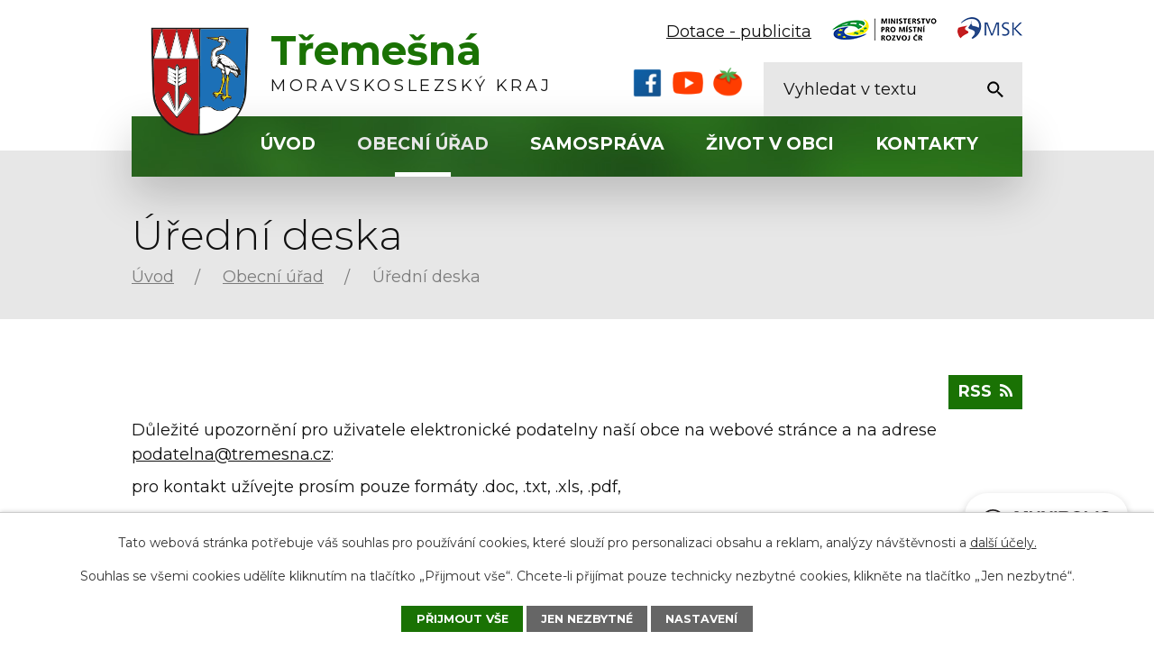

--- FILE ---
content_type: text/html; charset=utf-8
request_url: https://www.tremesna.cz/uredni-deska?multiTagsRenderer-tags=2021&noticeOverview-noticesGrid-grid-order=added%3Da%26name%3Dd&noticeOverview-noticesGrid-grid-itemsPerPage=10
body_size: 10417
content:
<!DOCTYPE html>
<html lang="cs" data-lang-system="cs">
	<head>



		<!--[if IE]><meta http-equiv="X-UA-Compatible" content="IE=EDGE"><![endif]-->
			<meta name="viewport" content="width=device-width, initial-scale=1, user-scalable=yes">
			<meta http-equiv="content-type" content="text/html; charset=utf-8" />
			<meta name="robots" content="index,follow" />
			<meta name="author" content="Antee s.r.o." />
			<meta name="description" content="Historie obce je bohatá na dění. Vyjmuli jsme nejdůležitější části a vložily je do jednotlivých záložek historie částí obce. (viz Rudíkovy, Třemešná, Damašek a Artmanov)." />
			<meta name="keywords" content="státní správa,obec,instituce" />
			<meta name="viewport" content="width=device-width, initial-scale=1, user-scalable=yes" />
<title>Úřední deska | Obec Třemešná</title>

		<link rel="stylesheet" type="text/css" href="https://cdn.antee.cz/jqueryui/1.8.20/css/smoothness/jquery-ui-1.8.20.custom.css?v=2" integrity="sha384-969tZdZyQm28oZBJc3HnOkX55bRgehf7P93uV7yHLjvpg/EMn7cdRjNDiJ3kYzs4" crossorigin="anonymous" />
		<link rel="stylesheet" type="text/css" href="/style.php?nid=RVFFRQ==&amp;ver=1768399196" />
		<link rel="stylesheet" type="text/css" href="/css/libs.css?ver=1768399900" />
		<link rel="stylesheet" type="text/css" href="https://cdn.antee.cz/genericons/genericons/genericons.css?v=2" integrity="sha384-DVVni0eBddR2RAn0f3ykZjyh97AUIRF+05QPwYfLtPTLQu3B+ocaZm/JigaX0VKc" crossorigin="anonymous" />

		<script src="/js/jquery/jquery-3.0.0.min.js" ></script>
		<script src="/js/jquery/jquery-migrate-3.1.0.min.js" ></script>
		<script src="/js/jquery/jquery-ui.min.js" ></script>
		<script src="/js/jquery/jquery.ui.touch-punch.min.js" ></script>
		<script src="/js/libs.min.js?ver=1768399900" ></script>
		<script src="/js/ipo.min.js?ver=1768399889" ></script>
			<script src="/js/locales/cs.js?ver=1768399196" ></script>

			<script src='https://www.google.com/recaptcha/api.js?hl=cs&render=explicit' ></script>

		<link href="/uredni-deska?action=atom" type="application/atom+xml" rel="alternate" title="Úřední deska">
		<link href="/aktualni-deni-v-obci-stare-archiv?action=atom" type="application/atom+xml" rel="alternate" title="Aktuální dění v obci - staré-archiv smazat">
		<link href="/aktuality?action=atom" type="application/atom+xml" rel="alternate" title="Aktuality">
<link rel="preconnect" href="https://fonts.googleapis.com">
<link rel="preconnect" href="https://fonts.gstatic.com" crossorigin>
<link href="https://fonts.googleapis.com/css2?family=Montserrat:ital,wght@0,300;0,400;0,700;1,400&amp;display=fallback" rel="stylesheet">
<link href="/image.php?nid=1333&amp;oid=8740687&amp;width=36" rel="icon" type="image/png">
<link rel="shortcut icon" href="/image.php?nid=1333&amp;oid=8740687&amp;width=36">
<link rel="preload" href="/image.php?nid=1333&amp;oid=8740690&amp;width=109" as="image">
<script>
ipo.api.live('body', function(el) {
//posun breadcrumbs, h1 a odstranění margin-top (prevence poskočení obsahu před vykonáním js)
$(el).find("#iponavigation").insertAfter("#ipotopmenuwrapper");
$(el).find("#ipomain").css("margin-top", "0");
if(($("#system-menu").length != 1) && ($("body#page8669580").length != 1) && ($(window).width() > 1024)) {
$(el).find("h1").prependTo("#iponavigation");
}
//přidání toggleru pro mobilní menu
if($(window).width() <= 1024) {
$(el).find("ul.topmenulevel1 .topmenulevel2").before("<span class='memu_item_collapse'>");
}
//posun patičky
$(el).find("#ipocopyright").insertAfter("#ipocontainer");
//třída action-button na backlink
$(el).find(".backlink").addClass("action-button");
//přesun vyhledávání
$(el).find(".elasticSearchForm").appendTo(".fulltext_wrapper");
//přesun počasí
$(".ipoWeather").appendTo(".weather_holder");
//404
if($("#ipopage .error").length > 0) {
$('body').addClass('error_page');
}
});
//zjištění počet položek submenu
ipo.api.live('#ipotopmenuwrapper ul.topmenulevel2', function(el) {
$(el).find("> li").each(function(index, es) {
if(index == 8) {
$(el).addClass("two-column");
}
});
});
//funkce pro zobrazování a skrývání vyhledávání
ipo.api.live(".header_fulltext_toggler", function(el){
var ikonaLupa = $(el).find(".ikona-lupa");
$(".header_fulltext_toggler > a").click(function(e) {
e.preventDefault();
$(this).toggleClass("search-active");
if($(this).hasClass("search-active")) {
$(ikonaLupa).text('X');
$(ikonaLupa).attr("title","Zavřít vyhledávání");
} else {
$(this).removeClass("search-active");
$(ikonaLupa).attr("title","Otevřít vyhledávání");
$(".elasticSearchForm input[type=text]").val("");
}
$(".fulltext_wrapper").animate({height: "toggle"});
$(".elasticSearchForm input[type=text]").focus();
});
});
</script>
<script>
//označení položek, které mají submenu
ipo.api.live('#ipotopmenu ul.topmenulevel1 li.topmenuitem1', function(el) {
var submenu = $(el).find("ul.topmenulevel2");
if ($(window).width() <= 1024) {
if (submenu.length) {
$(el).addClass("hasSubmenu");
}
}
});
//rozbaleni menu
$(function() {
if ($(window).width() <= 1024) {
$('.topmenuitem1').each(function(){
if($(this).hasClass('active')) {
$(this).find("ul.topmenulevel2").css("display","flex");
$(this).find('.memu_item_collapse').addClass("see-more");
}
});
$(".topmenulevel1 > li.hasSubmenu .memu_item_collapse").click(function(e) {
e.preventDefault();
if($(this).hasClass("see-more")) {
$(this).removeClass("see-more");
$(this).next("ul.topmenulevel2").slideUp();
} else {
$(".topmenulevel1 > li.hasSubmenu .memu_item_collapse").removeClass("see-more");
$(".topmenulevel1 > li.hasSubmenu .memu_item_collapse:not(.see-more)").each(function(){
$("ul.topmenulevel2").slideUp();
});
$(this).addClass("see-more");
$(this).next("ul.topmenulevel2").slideDown();
}
});
}
});
</script>
	</head>

	<body id="page2229582" class="subpage2229582 subpage128447"
			
			data-nid="1333"
			data-lid="CZ"
			data-oid="2229582"
			data-layout-pagewidth="1024"
			
			data-slideshow-timer="3"
			
						
				
				data-layout="responsive" data-viewport_width_responsive="1024"
			>



							<div id="snippet-cookiesConfirmation-euCookiesSnp">			<div id="cookieChoiceInfo" class="cookie-choices-info template_1">
					<p>Tato webová stránka potřebuje váš souhlas pro používání cookies, které slouží pro personalizaci obsahu a reklam, analýzy návštěvnosti a 
						<a class="cookie-button more" href="https://navody.antee.cz/cookies" target="_blank">další účely.</a>
					</p>
					<p>
						Souhlas se všemi cookies udělíte kliknutím na tlačítko „Přijmout vše“. Chcete-li přijímat pouze technicky nezbytné cookies, klikněte na tlačítko „Jen nezbytné“.
					</p>
				<div class="buttons">
					<a class="cookie-button action-button ajax" id="cookieChoiceButton" rel=”nofollow” href="/uredni-deska?multiTagsRenderer-tags=2021&amp;noticeOverview-noticesGrid-grid-order=added%3Da%26name%3Dd&amp;noticeOverview-noticesGrid-grid-itemsPerPage=10&amp;do=cookiesConfirmation-acceptAll">Přijmout vše</a>
					<a class="cookie-button cookie-button--settings action-button ajax" rel=”nofollow” href="/uredni-deska?multiTagsRenderer-tags=2021&amp;noticeOverview-noticesGrid-grid-order=added%3Da%26name%3Dd&amp;noticeOverview-noticesGrid-grid-itemsPerPage=10&amp;do=cookiesConfirmation-onlyNecessary">Jen nezbytné</a>
					<a class="cookie-button cookie-button--settings action-button ajax" rel=”nofollow” href="/uredni-deska?multiTagsRenderer-tags=2021&amp;noticeOverview-noticesGrid-grid-order=added%3Da%26name%3Dd&amp;noticeOverview-noticesGrid-grid-itemsPerPage=10&amp;do=cookiesConfirmation-openSettings">Nastavení</a>
				</div>
			</div>
</div>				<div id="ipocontainer">

			<div class="menu-toggler">

				<span>Menu</span>
				<span class="genericon genericon-menu"></span>
			</div>

			<span id="back-to-top">

				<i class="fa fa-angle-up"></i>
			</span>

			<div id="ipoheader">

				<div class="header">
	<div class="layout-container flex-container">
		<div class="brand_wrapper">
			<a title="Obec Třemešná" href="/" class="header-logo">
				<img src="/image.php?nid=1333&amp;oid=8740690&amp;width=109" alt="Logo">
				<span class="brand_name">
					<strong>Třemešná</strong>
					<span>Moravskoslezský kraj</span>
				</span>
			</a>
		</div>
		<div class="header_action">

			<div class="socials_ikony">
				<a href="https://www.facebook.com/profile.php?id=61577402613027" title="facebook" target="_blank">
					<img src="/image.php?nid=1333&amp;oid=12345385" alt="facebook" height="40">
				</a>

				<a href="https://www.youtube.com/@ObecT%C5%99eme%C5%A1n%C3%A1" title="youtube" target="_blank">
					<img src="/image.php?nid=1333&amp;oid=12345386" alt="youtube" height="40">
				</a>

				<a href="https://tremesna.rajce.idnes.cz/" title="rajče" target="_blank">
					<img src="/image.php?nid=1333&amp;oid=12345384" alt="rajče" height="40">
				</a>
			</div>

			<div class="header_links">
				<a href="/uskutecnene">
					<span class="header_link">
						<span class="text_holder">Dotace - publicita</span>
					</span>
				</a>
				<a href="https://mmr.cz/cs/uvod" target="_blank" rel="noopener noreferrer">
					<span class="header_link">
						<span class="icon_holder">
							<img src="/image.php?nid=1333&amp;oid=8741298&amp;width=126" alt="Dotace">
						</span>
					</span>
				</a>
				<a href="https://www.msk.cz/" target="_blank" rel="noopener noreferrer">
					<span class="header_link">
						<span class="icon_holder">
							<img src="/image.php?nid=1333&amp;oid=8741302&amp;width=72" alt="MSK">
						</span>
					</span>
				</a>
			</div>
			<div class="header_fulltext_toggler">
				<a href="#">
					<span title="Otevřít vyhledávání" class="ikona-lupa">X</span>
				</a>
			</div>
			<div class="fulltext_wrapper"></div>
		</div>
	</div>
</div>

			</div>

			<div id="ipotopmenuwrapper">

				<div id="ipotopmenu">
<h4 class="hiddenMenu">Horní menu</h4>
<ul class="topmenulevel1"><li class="topmenuitem1 noborder" id="ipomenu8669580"><a href="/">Úvod</a></li><li class="topmenuitem1 active" id="ipomenu128447"><a href="/obecni-urad">Obecní úřad</a><ul class="topmenulevel2"><li class="topmenuitem2" id="ipomenu128448"><a href="/zakladni-informace">Základní informace</a></li><li class="topmenuitem2" id="ipomenu128449"><a href="/struktura-uradu">Struktura úřadu</a></li><li class="topmenuitem2" id="ipomenu8410364"><a href="/povinne-zverejnovane-informace">Povinně zveřejňované informace</a></li><li class="topmenuitem2" id="ipomenu8683029"><a href="/poskytovani-informaci-prijem-podani">Poskytování informací, příjem podání</a></li><li class="topmenuitem2 active" id="ipomenu2229582"><a href="/uredni-deska">Úřední deska</a></li><li class="topmenuitem2" id="ipomenu8683036"><a href="/elektronicka-podatelna">Elektronická podatelna</a></li><li class="topmenuitem2" id="ipomenu2275580"><a href="/formulare-ke-stazeni">Formuláře ke stažení</a></li><li class="topmenuitem2" id="ipomenu8683034"><a href="https://cro.justice.cz/" target="_blank">Registr oznámení</a></li><li class="topmenuitem2" id="ipomenu2840636"><a href="/profil-zadavatele">Profil zadavatele</a></li><li class="topmenuitem2" id="ipomenu6313083"><a href="/gdpr">GDPR</a></li></ul></li><li class="topmenuitem1" id="ipomenu8670770"><a href="/samosprava">Samospráva</a><ul class="topmenulevel2"><li class="topmenuitem2" id="ipomenu8676959"><a href="/zastupitelstvo-obce">Zastupitelstvo obce</a></li><li class="topmenuitem2" id="ipomenu189485"><a href="/rozpocet">Rozpočet</a></li><li class="topmenuitem2" id="ipomenu128453"><a href="/zapisy-a-usneseni-z-jednani-zastupitelstva-vyhlasky-zakony">Zápisy a usnesení z jednání zastupitelstva, vyhlášky,zákony</a></li><li class="topmenuitem2" id="ipomenu6771911"><a href="/aktualni-vyse-poplatku-v-obci">Aktuální výše poplatků v obci</a></li><li class="topmenuitem2" id="ipomenu8760628"><a href="http://www.zstremesna.cz" target="_blank">ZŠ a MŠ Třemešná</a></li><li class="topmenuitem2" id="ipomenu5688650"><a href="http://tremesna-knihovna.webnode.cz/" target="_blank">Obecní knihovna</a></li><li class="topmenuitem2" id="ipomenu2600599"><a href="/strategicky-plan-rozvoje-obce">Strategický plán rozvoje obce</a></li><li class="topmenuitem2" id="ipomenu3294122"><a href="http://www.edpp.cz/dpp/tremesna" target="_blank">Povodňový plán obce Třemešná</a></li><li class="topmenuitem2" id="ipomenu3610364"><a href="/uzemni-plan">Územní plán</a></li><li class="topmenuitem2" id="ipomenu7694291"><a href="/sberny-dvur">Sběrný dvůr</a></li><li class="topmenuitem2" id="ipomenu2275588"><a href="/nase-vize">Naše vize</a><ul class="topmenulevel3"><li class="topmenuitem3" id="ipomenu2713044"><a href="/predstavy-a-plany">Představy a plány</a></li><li class="topmenuitem3" id="ipomenu2713047"><a href="/uskutecnene">Uskutečněné</a></li></ul></li><li class="topmenuitem2" id="ipomenu8707867"><a href="/dotace">Poskytovatelé dotací</a></li></ul></li><li class="topmenuitem1" id="ipomenu8670779"><a href="/zivot-v-obci">Život v obci</a><ul class="topmenulevel2"><li class="topmenuitem2" id="ipomenu3678321"><a href="/aktuality">Aktuality</a></li><li class="topmenuitem2" id="ipomenu128462"><a href="/turisticke-zajimavosti-obce">Turistické zajímavosti obce</a><ul class="topmenulevel3"><li class="topmenuitem3" id="ipomenu659496"><a href="/uzkokolejka">Úzkokolejka</a></li><li class="topmenuitem3" id="ipomenu2275633"><a href="/kaktusy">Kaktusy</a></li><li class="topmenuitem3" id="ipomenu3599293"><a href="/tematicka-stezka-soch">Tématická stezka soch</a></li><li class="topmenuitem3" id="ipomenu2275635"><a href="/ostatni">Ostatní</a></li></ul></li><li class="topmenuitem2" id="ipomenu2275591"><a href="/socialni-sluzby-sluzby-v-obci-a-podnikatele-v-obci">Sociální služby, služby v obci a podnikatelé v obci</a><ul class="topmenulevel3"><li class="topmenuitem3" id="ipomenu128507"><a href="/sluzby-v-obci">Služby v obci</a></li><li class="topmenuitem3" id="ipomenu2275596"><a href="/socialni-sluzby">Sociální služby</a></li><li class="topmenuitem3" id="ipomenu2275592"><a href="/podnikatele-v-obci">Podnikatelé v obci</a></li><li class="topmenuitem3" id="ipomenu128495"><a href="/informace-pro-podnikatele">Informace pro podnikatele</a></li></ul></li><li class="topmenuitem2" id="ipomenu128479"><a href="/obcanska-sdruzeni">Občanská sdružení</a><ul class="topmenulevel3"><li class="topmenuitem3" id="ipomenu192330"><a href="/tj-sokol-tremesna">TJ Sokol Třemešná</a></li><li class="topmenuitem3" id="ipomenu8767473"><a href="http://www.facebook.com/Historický-spolek-Třemešná-103955788326558/" target="_top">Historický spolek Třemešná</a></li><li class="topmenuitem3" id="ipomenu918848"><a href="/myslivecke-sdruzeni-tremesna-ve-slezsku-o-s">Myslivecké sdružení Třemešná ve Slezsku, o.s.</a></li><li class="topmenuitem3" id="ipomenu2277529"><a href="http://motoclub-wanted.webnode.cz" target="_blank">Motoclub Třemešná</a></li><li class="topmenuitem3" id="ipomenu2275144"><a href="/srpds">SRPDŠ</a></li><li class="topmenuitem3" id="ipomenu2503375"><a href="/sebastian-obcanske-sdruzeni">Sebastián - občanské sdružení</a></li></ul></li><li class="topmenuitem2" id="ipomenu732573"><a href="/fotogalerie-obce">Fotogalerie obce</a><ul class="topmenulevel3"><li class="topmenuitem3" id="ipomenu2276007"><a href="/ze-zivota-obce">Ze života obce</a></li><li class="topmenuitem3" id="ipomenu2276006"><a href="/obec-a-okoli">Obec a okolí</a></li></ul></li><li class="topmenuitem2" id="ipomenu190357"><a href="/historie-obce-a-okoli">Historie obce a okolí</a><ul class="topmenulevel3"><li class="topmenuitem3" id="ipomenu2533015"><a href="/rudikovy">Rudíkovy</a></li><li class="topmenuitem3" id="ipomenu2533021"><a href="/tremesna">Třemešna</a></li><li class="topmenuitem3" id="ipomenu2534710"><a href="/damasek">Damašek</a></li><li class="topmenuitem3" id="ipomenu2534711"><a href="/artmanov">Artmanov</a></li><li class="topmenuitem3" id="ipomenu2541582"><a href="/foto-historie">Foto historie</a></li><li class="topmenuitem3" id="ipomenu2275167"><a href="/historie-osoblazska">Historie Osoblažska</a></li><li class="topmenuitem3" id="ipomenu4033129"><a href="/deni-dne-22-9-1938-v-obci-tremesna">Dění dne 22.9.1938 v obci Třemešná</a></li></ul></li><li class="topmenuitem2" id="ipomenu5688658"><a href="/zivot-v-mikroregionu">Život v mikroregionu</a><ul class="topmenulevel3"><li class="topmenuitem3" id="ipomenu5688660"><a href="/kulturni-a-spolecenske-akce-v-okoli">Kulturní a společenské akce v okolí</a></li><li class="topmenuitem3" id="ipomenu5688667"><a href="https://www.mikroregionkrnovsko.cz/" target="_blank">Mikroregion Krnovsko</a></li><li class="topmenuitem3" id="ipomenu5688668"><a href="http://www.mikroregion-osoblazsko.cz/" target="_blank">Mikroregion Osoblažsko</a></li><li class="topmenuitem3" id="ipomenu3183585"><a href="http://www.silesiatourism.com/" target="_blank">Slezsko bez hranic</a></li></ul></li><li class="topmenuitem2" id="ipomenu2275164"><a href="/obecni-zpravodaj">Obecní zpravodaj</a></li><li class="topmenuitem2" id="ipomenu10789923"><a href="/munipolis">Munipolis</a></li></ul></li><li class="topmenuitem1" id="ipomenu8669582"><a href="/kontakty">Kontakty</a></li></ul>
					<div class="cleartop"></div>
				</div>
			</div>
			<div id="ipomain">
				<div class="elasticSearchForm elasticSearch-container" id="elasticSearch-form-8740705" >
	<h4 class="newsheader">Fulltextové vyhledávání</h4>
	<div class="newsbody">
<form action="/uredni-deska?multiTagsRenderer-tags=2021&amp;noticeOverview-noticesGrid-grid-order=added%3Da%26name%3Dd&amp;noticeOverview-noticesGrid-grid-itemsPerPage=10&amp;do=mainSection-elasticSearchForm-8740705-form-submit" method="post" id="frm-mainSection-elasticSearchForm-8740705-form">
<label hidden="" for="frmform-q">Fulltextové vyhledávání</label><input type="text" placeholder="Vyhledat v textu" autocomplete="off" name="q" id="frmform-q" value=""> 			<input type="submit" value="Hledat" class="action-button">
			<div class="elasticSearch-autocomplete"></div>
</form>
	</div>
</div>

<script >

	app.index.requireElasticSearchAutocomplete('frmform-q', "\/fulltextove-vyhledavani?do=autocomplete");
</script>
<div class="ipoWeather">
	<h4 class="newsheader">Počasí</h4>
	<div class="newsbody">
		<div class="forecast comp-days">
			<div class="weather-day">

				<div>
					<a href="/pocasi">
						<span>Sobota</span>
						<span class="weather-state polojasno">Polojasno</span>
						<span>3/0 °C</span>
					</a>
				</div>
			</div>
			<div class="weather-day">

				<div>
					<a href="/pocasi">
						<span>Neděle</span>
						<span class="weather-state jasno">Jasno</span>
						<span>3/-3 °C</span>
					</a>
				</div>
			</div>
			<div class="weather-day">

				<div>
					<a href="/pocasi">
						<span>Pondělí</span>
						<span class="weather-state jasno">Jasno</span>
						<span>-2/-5 °C</span>
					</a>
				</div>
			</div>
			<div class="weather-day">

				<div>
					<a href="/pocasi">
						<span>Úterý</span>
						<span class="weather-state jasno">Jasno</span>
						<span>-2/-5 °C</span>
					</a>
				</div>
			</div>
			<hr class="cleaner">
		</div>
	</div>
</div>

				<div id="ipomainframe">
					<div id="ipopage">
<div id="iponavigation">
	<h5 class="hiddenMenu">Drobečková navigace</h5>
	<p>
			<a href="/">Úvod</a> <span class="separator">&gt;</span>
			<a href="/obecni-urad">Obecní úřad</a> <span class="separator">&gt;</span>
			<span class="currentPage">Úřední deska</span>
	</p>

</div>
						<div class="ipopagetext">
							<div class="noticeBoard view-default content with-subscribe">
								
								<h1>Úřední deska</h1>

<div id="snippet--flash"></div>
								
																	
<div class="subscribe-toolbar">
	<a href="/uredni-deska?action=atom" class="action-button tooltip" data-tooltip-content="#tooltip-content"><i class="fa fa-rss"></i> RSS</a>
	<div class="tooltip-wrapper">

		<span id="tooltip-content">Více informací naleznete <a href=/uredni-deska?action=rssGuide>zde</a>.</span>
	</div>
</div>
<hr class="cleaner">
	<div class="paragraph">
		<p>Důležité upozornění pro uživatele elektronické podatelny naší obce na webové stránce a na adrese <a href="mailto:podatelna@tremesna.cz">podatelna@tremesna.cz</a>:</p>
<p>pro kontakt užívejte prosím pouze formáty .doc, .txt, .xls, .pdf,</p>
<p>Děkujeme.</p>			</div>

					<div class="tags table-row auto type-tags">
<form action="/uredni-deska?multiTagsRenderer-tags=2021&amp;noticeOverview-noticesGrid-grid-order=added%3Da%26name%3Dd&amp;noticeOverview-noticesGrid-grid-itemsPerPage=10&amp;do=multiTagsRenderer-multiChoiceTags-submit" method="post" id="frm-multiTagsRenderer-multiChoiceTags">
			<a class="box-by-content" href="/uredni-deska?noticeOverview-noticesGrid-grid-order=added%3Da%26name%3Dd&amp;noticeOverview-noticesGrid-grid-itemsPerPage=10" title="Ukázat vše">Kategorie:</a>
<span><input type="checkbox" name="tags[]" id="frm-multiTagsRenderer-multiChoiceTagsiChoiceTags-tags-0" value="103/2024"><label for="frm-multiTagsRenderer-multiChoiceTagsiChoiceTags-tags-0">103/2024</label><br></span><span><input type="checkbox" name="tags[]" id="frm-multiTagsRenderer-multiChoiceTagsiChoiceTags-tags-1" value="130/19"><label for="frm-multiTagsRenderer-multiChoiceTagsiChoiceTags-tags-1">130/19</label><br></span><span><input type="checkbox" name="tags[]" id="frm-multiTagsRenderer-multiChoiceTagsiChoiceTags-tags-2" value="2011"><label for="frm-multiTagsRenderer-multiChoiceTagsiChoiceTags-tags-2">2011</label><br></span><span><input type="checkbox" name="tags[]" id="frm-multiTagsRenderer-multiChoiceTagsiChoiceTags-tags-3" value="2012"><label for="frm-multiTagsRenderer-multiChoiceTagsiChoiceTags-tags-3">2012</label><br></span><span><input type="checkbox" name="tags[]" id="frm-multiTagsRenderer-multiChoiceTagsiChoiceTags-tags-4" value="2013"><label for="frm-multiTagsRenderer-multiChoiceTagsiChoiceTags-tags-4">2013</label><br></span><span><input type="checkbox" name="tags[]" id="frm-multiTagsRenderer-multiChoiceTagsiChoiceTags-tags-5" value="2014"><label for="frm-multiTagsRenderer-multiChoiceTagsiChoiceTags-tags-5">2014</label><br></span><span><input type="checkbox" name="tags[]" id="frm-multiTagsRenderer-multiChoiceTagsiChoiceTags-tags-6" value="2015"><label for="frm-multiTagsRenderer-multiChoiceTagsiChoiceTags-tags-6">2015</label><br></span><span><input type="checkbox" name="tags[]" id="frm-multiTagsRenderer-multiChoiceTagsiChoiceTags-tags-7" value="2016"><label for="frm-multiTagsRenderer-multiChoiceTagsiChoiceTags-tags-7">2016</label><br></span><span><input type="checkbox" name="tags[]" id="frm-multiTagsRenderer-multiChoiceTagsiChoiceTags-tags-8" value="2017"><label for="frm-multiTagsRenderer-multiChoiceTagsiChoiceTags-tags-8">2017</label><br></span><span><input type="checkbox" name="tags[]" id="frm-multiTagsRenderer-multiChoiceTagsiChoiceTags-tags-9" value="2018"><label for="frm-multiTagsRenderer-multiChoiceTagsiChoiceTags-tags-9">2018</label><br></span><span><input type="checkbox" name="tags[]" id="frm-multiTagsRenderer-multiChoiceTagsiChoiceTags-tags-10" value="2019"><label for="frm-multiTagsRenderer-multiChoiceTagsiChoiceTags-tags-10">2019</label><br></span><span><input type="checkbox" name="tags[]" id="frm-multiTagsRenderer-multiChoiceTagsiChoiceTags-tags-11" value="2020"><label for="frm-multiTagsRenderer-multiChoiceTagsiChoiceTags-tags-11">2020</label><br></span><span><input type="checkbox" name="tags[]" id="frm-multiTagsRenderer-multiChoiceTagsiChoiceTags-tags-12" checked value="2021"><label for="frm-multiTagsRenderer-multiChoiceTagsiChoiceTags-tags-12">2021</label><br></span><span><input type="checkbox" name="tags[]" id="frm-multiTagsRenderer-multiChoiceTagsiChoiceTags-tags-13" value="2022"><label for="frm-multiTagsRenderer-multiChoiceTagsiChoiceTags-tags-13">2022</label><br></span><span><input type="checkbox" name="tags[]" id="frm-multiTagsRenderer-multiChoiceTagsiChoiceTags-tags-14" value="2023"><label for="frm-multiTagsRenderer-multiChoiceTagsiChoiceTags-tags-14">2023</label><br></span><span><input type="checkbox" name="tags[]" id="frm-multiTagsRenderer-multiChoiceTagsiChoiceTags-tags-15" value="2024"><label for="frm-multiTagsRenderer-multiChoiceTagsiChoiceTags-tags-15">2024</label><br></span><span><input type="checkbox" name="tags[]" id="frm-multiTagsRenderer-multiChoiceTagsiChoiceTags-tags-16" value="2025"><label for="frm-multiTagsRenderer-multiChoiceTagsiChoiceTags-tags-16">2025</label><br></span><span><input type="checkbox" name="tags[]" id="frm-multiTagsRenderer-multiChoiceTagsiChoiceTags-tags-17" value="2026"><label for="frm-multiTagsRenderer-multiChoiceTagsiChoiceTags-tags-17">2026</label><br></span> <input type="submit" class="action-button" name="filter" id="frmmultiChoiceTags-filter" value="Filtrovat"> </form>
	</div>
	<script >
	$(document).ready(function() {
		$('.tags-selection select[multiple]').select2({
			placeholder: 'Vyberte štítky',
		  	width: '300px'
		});
		$('#frmmultiSelectTags-tags').change(function() {
			$('#frm-multiTagsRenderer-multiSelectTags input[type="submit"]').click();
		});
		$('#frm-multiTagsRenderer-multiChoiceTags input[type="checkbox"]').change(function() {
			$('#frm-multiTagsRenderer-multiChoiceTags input[type="submit"]').click();
		});
	})
</script>
		<hr class="cleaner">
<div id="snippet--overview">	<div id="snippet-noticeOverview-noticesGrid-grid">			<div id="snippet-noticeOverview-noticesGrid-grid-grid">

<form action="/uredni-deska?multiTagsRenderer-tags=2021&amp;noticeOverview-noticesGrid-grid-order=added%3Da%26name%3Dd&amp;noticeOverview-noticesGrid-grid-itemsPerPage=10&amp;do=noticeOverview-noticesGrid-grid-form-submit" method="post" id="frm-noticeOverview-noticesGrid-grid-form" class="datagrid">
<table class="datagrid">
	<thead>
		<tr class="header">
			<th class="active"><a href="/uredni-deska?noticeOverview-noticesGrid-grid-by=name&amp;multiTagsRenderer-tags=2021&amp;noticeOverview-noticesGrid-grid-order=added%3Da%26name%3Dd&amp;noticeOverview-noticesGrid-grid-itemsPerPage=10&amp;do=noticeOverview-noticesGrid-grid-order" class="datagrid-ajax">N&aacute;zev<span>2</span></a><span class="positioner"><a class="datagrid-ajax" href="/uredni-deska?noticeOverview-noticesGrid-grid-by=name&amp;noticeOverview-noticesGrid-grid-dir=a&amp;multiTagsRenderer-tags=2021&amp;noticeOverview-noticesGrid-grid-order=added%3Da%26name%3Dd&amp;noticeOverview-noticesGrid-grid-itemsPerPage=10&amp;do=noticeOverview-noticesGrid-grid-order"><span class="up"></span></a><a class="datagrid-ajax active" href="/uredni-deska?noticeOverview-noticesGrid-grid-by=name&amp;noticeOverview-noticesGrid-grid-dir=d&amp;multiTagsRenderer-tags=2021&amp;noticeOverview-noticesGrid-grid-order=added%3Da%26name%3Dd&amp;noticeOverview-noticesGrid-grid-itemsPerPage=10&amp;do=noticeOverview-noticesGrid-grid-order"><span class="down"></span></a></span></th>
		
			<th class="active"><a href="/uredni-deska?noticeOverview-noticesGrid-grid-by=added&amp;multiTagsRenderer-tags=2021&amp;noticeOverview-noticesGrid-grid-order=added%3Da%26name%3Dd&amp;noticeOverview-noticesGrid-grid-itemsPerPage=10&amp;do=noticeOverview-noticesGrid-grid-order" class="datagrid-ajax">Vyv&#283;&scaron;eno<span>1</span></a><span class="positioner"><a class="datagrid-ajax active" href="/uredni-deska?noticeOverview-noticesGrid-grid-by=added&amp;noticeOverview-noticesGrid-grid-dir=a&amp;multiTagsRenderer-tags=2021&amp;noticeOverview-noticesGrid-grid-order=added%3Da%26name%3Dd&amp;noticeOverview-noticesGrid-grid-itemsPerPage=10&amp;do=noticeOverview-noticesGrid-grid-order"><span class="up"></span></a><a class="datagrid-ajax" href="/uredni-deska?noticeOverview-noticesGrid-grid-by=added&amp;noticeOverview-noticesGrid-grid-dir=d&amp;multiTagsRenderer-tags=2021&amp;noticeOverview-noticesGrid-grid-order=added%3Da%26name%3Dd&amp;noticeOverview-noticesGrid-grid-itemsPerPage=10&amp;do=noticeOverview-noticesGrid-grid-order"><span class="down"></span></a></span></th>
		
			<th><a href="/uredni-deska?noticeOverview-noticesGrid-grid-by=archived&amp;multiTagsRenderer-tags=2021&amp;noticeOverview-noticesGrid-grid-order=added%3Da%26name%3Dd&amp;noticeOverview-noticesGrid-grid-itemsPerPage=10&amp;do=noticeOverview-noticesGrid-grid-order" class="datagrid-ajax">Sejmuto</a><span class="positioner"><a class="datagrid-ajax" href="/uredni-deska?noticeOverview-noticesGrid-grid-by=archived&amp;noticeOverview-noticesGrid-grid-dir=a&amp;multiTagsRenderer-tags=2021&amp;noticeOverview-noticesGrid-grid-order=added%3Da%26name%3Dd&amp;noticeOverview-noticesGrid-grid-itemsPerPage=10&amp;do=noticeOverview-noticesGrid-grid-order"><span class="up"></span></a><a class="datagrid-ajax" href="/uredni-deska?noticeOverview-noticesGrid-grid-by=archived&amp;noticeOverview-noticesGrid-grid-dir=d&amp;multiTagsRenderer-tags=2021&amp;noticeOverview-noticesGrid-grid-order=added%3Da%26name%3Dd&amp;noticeOverview-noticesGrid-grid-itemsPerPage=10&amp;do=noticeOverview-noticesGrid-grid-order"><span class="down"></span></a></span></th>
		
			<th><p>Stav</p></th>
		</tr>
	
		<tr class="filters">
			<td><input type="text" size="5" name="filters[name]" id="frm-datagrid-noticeOverview-noticesGrid-grid-form-filters-name" value="" class="text"></td>
		
			<td><input type="text" size="5" name="filters[added]" id="frm-datagrid-noticeOverview-noticesGrid-grid-form-filters-added" value="" class="text"></td>
		
			<td><input type="text" size="5" name="filters[archived]" id="frm-datagrid-noticeOverview-noticesGrid-grid-form-filters-archived" value="" class="text"></td>
		
			<td><select name="filters[isArchived]" id="frm-datagrid-noticeOverview-noticesGrid-grid-form-filters-isArchived" class="select"><option value="N" selected>Aktu&aacute;ln&iacute;</option><option value="A">Archiv</option><option value="B">V&scaron;e</option></select>
			<input type="submit" name="filterSubmit" id="frm-datagrid-noticeOverview-noticesGrid-grid-form-filterSubmit" value="Filtrovat" class="button" title="Filtrovat">
		</td>
		</tr>
	</thead>

	<tfoot>
		<tr class="footer">
			<td colspan="4">  <span class="grid-info">Z&aacute;znamy 1 - 1 z 1 | Zobrazit: <select name="items" id="frm-datagrid-noticeOverview-noticesGrid-grid-form-items"><option value="10" selected>10</option><option value="20">20</option><option value="50">50</option></select><input type="submit" name="itemsSubmit" id="frm-datagrid-noticeOverview-noticesGrid-grid-form-itemsSubmit" value="Zm&#283;nit" title="Zm&#283;nit"></span></td>
		</tr>
	</tfoot>

	<tbody>
		<tr>
			<td><a href="/uredni-deska?action=detail&amp;id=956">41 Smlouva o n&aacute;vratn&eacute; finan&#269;n&iacute; v&yacute;pomoci 5/2020 <span class="tooltip fa fa-file-o" title="1 p&#345;&iacute;loha"></span></a></td>
		
			<td><a href="/uredni-deska?action=detail&amp;id=956">27. 4. 2021</a></td>
		
			<td></td>
		
			<td><a href="/uredni-deska?action=detail&amp;id=956">Aktu&aacute;ln&iacute;</a></td>
		</tr>
	</tbody>
</table>
</form>

</div>		<hr class="cleaner">
	</div></div>
	<div class="paragraph">
					</div>
															</div>
						</div>
					</div>


					

					

					<div class="hrclear"></div>
					<div id="ipocopyright">
<div class="copyright">
	<div class="page_footer layout-container flex-container">
	<div class="left_col">
		<div class="flex-container">
			<div class="footer_block">
				<h2>Adresa</h2>
				<p>
					Obec Třemešná<br>
					Třemešná 304<br>
					793 82 Třemešná
				</p>
			</div>
			<div class="footer_block">
				<p class="icon_links">
					<a href="tel:+420554652571">+420 554 652 571</a>
					<a href="mailto:podatelna@tremesna.cz">podatelna@tremesna.cz</a>
				</p>
			</div>
			<div class="footer_block">
				<h2>Úřední hodiny</h2>
				<p class="open_times">
					<span>Pondělí</span>7:00 - 17:00 (pro veřejnost)<br>
					<span>Úterý</span>7:00 - 15:00<br>
					<span>Středa</span>7:00 - 17:00 (pro veřejnost)<br>
					<span>Čtvrtek</span>7:00 - 14:00<br>
					<span>Pátek</span>7:00 - 13:00
				</p>
				<p class="prestavka">Polední přestávka 12:00 - 12:30</p>
			</div>
			<div class="footer_block weather_block">
				<h2>Předpověď počasí</h2>
				<div class="weather_holder">
					<h3>Počasí</h3>
				</div>
			</div>
		</div>
	</div>
	<div class="right_col">
		<a class="footer_map" title="Zobrazit na mapě" href="https://goo.gl/maps/1Fe4wUiGVY9mya6q8" target="_blank" rel="noopener noreferrer">
			<span class="action-button">Zobrazit na mapě</span>
		</a>
	</div>
</div>
<div class="row antee">
	<div class="layout-container">
		<div>
			© 2026 Obec Třemešná, <a href="mailto:podatelna@tremesna.cz">Kontaktovat webmastera</a>, <span id="links"><a href="/mapa-stranek">Mapa stránek</a>, <a href="/prohlaseni-o-pristupnosti">Prohlášení o přístupnosti</a></span>
		</div>
		<div>
			ANTEE s.r.o. - <a href="https://www.antee.cz/" target="_blank" rel="noopener noreferrer">Tvorba webových stránek, Redakční systém IPO</a>
		</div>
	</div>
</div>
</div>
					</div>
					<div id="ipostatistics">
<script >
	var _paq = _paq || [];
	_paq.push(['disableCookies']);
	_paq.push(['trackPageView']);
	_paq.push(['enableLinkTracking']);
	(function() {
		var u="https://matomo.antee.cz/";
		_paq.push(['setTrackerUrl', u+'piwik.php']);
		_paq.push(['setSiteId', 3135]);
		var d=document, g=d.createElement('script'), s=d.getElementsByTagName('script')[0];
		g.defer=true; g.async=true; g.src=u+'piwik.js'; s.parentNode.insertBefore(g,s);
	})();
</script>
<script >
	$(document).ready(function() {
		$('a[href^="mailto"]').on("click", function(){
			_paq.push(['setCustomVariable', 1, 'Click mailto','Email='+this.href.replace(/^mailto:/i,'') + ' /Page = ' +  location.href,'page']);
			_paq.push(['trackGoal', null]);
			_paq.push(['trackPageView']);
		});

		$('a[href^="tel"]').on("click", function(){
			_paq.push(['setCustomVariable', 1, 'Click telefon','Telefon='+this.href.replace(/^tel:/i,'') + ' /Page = ' +  location.href,'page']);
			_paq.push(['trackPageView']);
		});
	});
</script>
					</div>

					<div id="ipofooter">
						<div class="rozhlas-banner-container"><a class="rozhlas-banner__icon animated pulse" title="Zobrazit MUNIPOLIS" href="#"> <img src="/img/mobilni-rozhlas/banner_mr_logo-dark.svg" alt="MUNIPOLIS" width="145"> <span class="rozhlas-subtitle">Novinky z úřadu přímo do vašeho telefonu</span> </a>
	<div class="rozhlas-banner">
		<div class="rozhlas-banner__close"><a title="zavřít"><img src="/img/mobilni-rozhlas/banner_close-icon.svg" alt="zavřít"></a></div>
		<div class="rozhlas-banner__logo"><a title="MUNIPOLIS" href="https://www.munipolis.cz/" target="_blank" rel="noopener noreferrer"> <img src="/img/mobilni-rozhlas/banner_mr_logo-dark.svg" alt="MUNIPOLIS"> </a></div>
		<div class="rozhlas-banner__text"><span>Důležité informace ze samosprávy <br>přímo do telefonu</span></div>
		<div class="rozhlas-banner__image"><img src="/img/mobilni-rozhlas/banner_foto.png" alt="foto aplikace"></div>
		<div class="rozhlas-banner__cta"><a class="rozhlas-banner-btn rozhlas-banner-btn--telefon" title="Odebírat" href="https://tremesna.munipolis.cz/registrace" target="_blank" rel="noopener noreferrer"> Odebírat zprávy do telefonu </a> <a class="rozhlas-banner-btn rozhlas-banner-btn--nastenka" title="Nástěnka" href="https://tremesna.munipolis.cz" target="_blank" rel="noopener noreferrer"> Zobrazit nástěnku </a> <a class="rozhlas-banner-btn rozhlas-banner-btn--app" title="Aplikace" href="/munipolis"> Stáhnout mobilní aplikaci </a></div>
	</div>
</div>
<script>// <![CDATA[
	ipo.api.live('.rozhlas-banner-container', function(el) {
		$('.rozhlas-banner__icon').click(function(e) {
			$(el).toggleClass('open')
			if ($(el).hasClass('open')) {
				$('.rozhlas-banner').css('display', 'block')
			} else {
				$(el).removeClass('open')
				$('.rozhlas-banner').css('display', 'none')
			}
			e.preventDefault()
		})
		$('.rozhlas-banner__close a').click(function(e) {
			$(el).removeClass('open')
			$(el).find('.rozhlas-banner').css('display', 'none')
		})
	})
	// ]]></script>
					</div>
				</div>
			</div>
		</div>
	</body>
</html>
